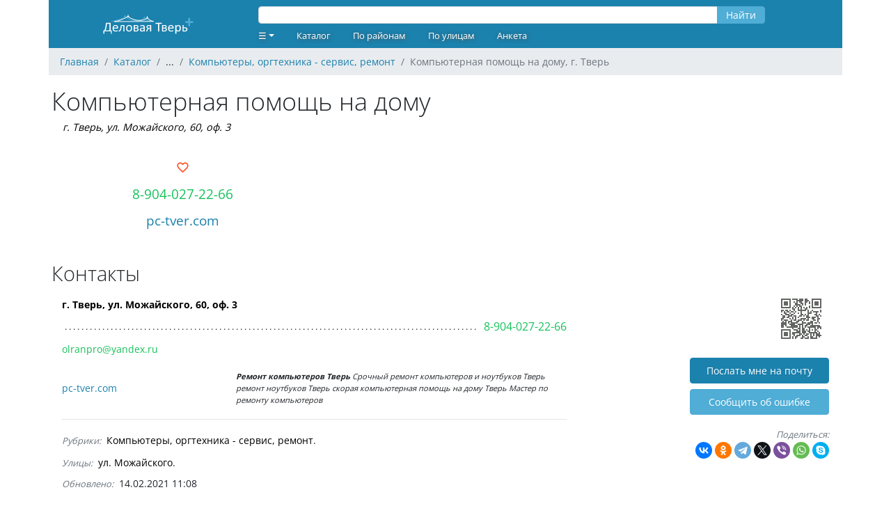

--- FILE ---
content_type: text/html; charset=UTF-8
request_url: https://ivolga.tv/org/40432
body_size: 5839
content:
<!DOCTYPE html>
<html xmlns="http://www.w3.org/1999/xhtml">
<head>
    <meta name="viewport" content="width=device-width,initial-scale=1,maximum-scale=1,user-scalable=no"/>
    <meta http-equiv="Content-Type" content="text/html; charset=UTF-8"/>
    <link rel="apple-touch-icon" sizes="180x180" href="/images/favicon/apple-touch-icon.png">
    <link rel="icon" type="image/png" sizes="32x32" href="/images/favicon/favicon-32x32.png">
    <link rel="icon" type="image/png" sizes="16x16" href="/images/favicon/favicon-16x16.png">
    <link rel="manifest" href="/images/favicon/site.webmanifest">
    <link rel="mask-icon" href="/images/favicon/safari-pinned-tab.svg" color="#1b81ad">
    <link rel="shortcut icon" href="/images/favicon/favicon.ico">
    <meta name="msapplication-TileColor" content="#ffffff">
    <meta name="msapplication-config" content="images/favicon/browserconfig.xml">
    <meta name="theme-color" content="#ffffff">
    
    <meta name="csrf-token" content="nk6EpSex3gLDR28RMqOqkOqDyX1dhImBz30RnFhZ">

        <title>Компьютерная помощь на дому, г. Тверь :: Деловая Тверь</title>
    <meta name="description" content="Компьютерная помощь на дому. Адрес: г. Тверь, ул. Можайского, 60, оф. 3. Телефон: 8-904-027-22-66. Сайт: pc-tver.com. Рубрика: Компьютеры, оргтехника - сервис, ремонт." />
    <meta property="og:title" content="Компьютерная помощь на дому, г. Тверь"/>
    <meta property="og:description" content="Компьютерная помощь на дому. Адрес: г. Тверь, ул. Можайского, 60, оф. 3. Телефон: 8-904-027-22-66. Сайт: pc-tver.com. Рубрика: Компьютеры, оргтехника - сервис, ремонт."/>
    <meta property="og:site_name" content="Деловая Тверь" />
    <meta property="og:url" content="https://ivolga.tv/org/40432" />
    <meta property="og:image" content="https://ivolga.tv/images/og.jpg" />
                <link rel="canonical" href="/org/40432" />
                <script src="https://ivolga.tv/js/app.js" defer></script>
        <script src="/js/ext.js"></script>
        <script>window.yaContextCb=window.yaContextCb||[]</script>
        <script src="https://yandex.ru/ads/system/context.js" async></script>
                <link href="https://ivolga.tv/css/app.css" rel="stylesheet">
    </head>
<body id="iv_body">
    <div id="iv_page" class="container px-0 mx-auto">
        <div id="iv_menu" class="sticky-top container">
            <div class="row bg-primary text-white align-items-center">
                <div class="col-lg-3 text-center">
                    <a href="/">
                        <img src="/images/logo-ivolga.svg" border="0" style="height: 50px;" alt="Деловая Тверь" title="Деловая Тверь">
                    </a>
                </div>
                <div class="col-lg-8">
                    <div class="row">
                                                    <div style="width: 100%;" class="mx-3">
<form method="GET" action="/search">
    <div class="input-group my-1">
        <input id="query" type="text" name="query" class="form-control" value="" style="height: 25px; margin-top: 5px">
        <div class="input-group-append">
            <button type="submit" class="btn btn-secondary" style="height: 25px; padding-top: 0; margin-top: 5px">Найти</button>
        </div>
    </div>
</form>
</div>
                                            </div>
                    <div class="row"><ul class="nav">
    <li class="nav-item dropdown">
        <a class="nav-link dropdown-toggle" data-toggle="dropdown"
           href="#" role="button" aria-haspopup="true" aria-expanded="false" style="text-decoration: none">☰</a>
        <div class="dropdown-menu  bg-primary">
                            <a class="dropdown-item" href="/register">Регистрация</a>
                <a class="dropdown-item" href="/login">Вход</a>
                                </div>
    </li>
    <li class="nav-item"><a href="/navigator" class="nav-link">Каталог</a></li>
        <li class="nav-item"><a href="/district" class="nav-link">По районам</a></li>
        <li class="nav-item"><a href="/street" class="nav-link">По улицам</a></li>
    <li class="nav-item"><a href="/forms/org" class="nav-link">Анкета</a></li>
</ul>
</div>
                </div>
                <div class="col-lg-1 text-lg-right text-center">
                </div>
            </div>
        </div>
                    <nav id="breadcrumb" aria-label="breadcrumb">
    <ol class="breadcrumb" itemscope itemtype="http://schema.org/BreadcrumbList">
                                <li class="breadcrumb-item" itemprop="itemListElement" itemscope itemtype="http://schema.org/ListItem">
                <a href="/" itemprop="item"><span itemprop="name">Главная</span></a>
                <meta itemprop="position" content="1" />
            </li>
                                            <li class="breadcrumb-item" itemprop="itemListElement" itemscope itemtype="http://schema.org/ListItem">
                <a href="/navigator" itemprop="item"><span itemprop="name">Каталог</span></a>
                <meta itemprop="position" content="2" />
            </li>
                                            <li class="breadcrumb-item">
                ...
            </li>
                                            <li class="breadcrumb-item" itemprop="itemListElement" itemscope itemtype="http://schema.org/ListItem">
                <a href="/navigator/366" itemprop="item"><span itemprop="name">Компьютеры, оргтехника - сервис, ремонт</span></a>
                <meta itemprop="position" content="4" />
            </li>
                            <li class="breadcrumb-item active" aria-current="page">Компьютерная помощь на дому, г. Тверь</li>
    </ol>
</nav>
                        <div id="iv_content" class="px-1">
            <div itemscope itemtype="http://schema.org/Organization">
                            <h1 class="mb-0" itemprop="name">Компьютерная помощь на дому</h1>
    <p class="address my-1 mb-3 ml-3 font-italic" style="font-size: 0.9rem">
        <span itemprop="address"><a href="geo:56.819124,35.899787">г. Тверь, ул. Можайского, 60, оф. 3</a></span>
            </p>
    <div class="row mx-0 mt-2 mb-3 text-left">
        <div class="col-sm-12 col-lg-4 my-0">
            <div class="text-lg-center mt-lg-3"><a href=" /login " class="text-danger text-decoration-none"  style="font-size: 1.2rem">
    <i class="mdi mdi-heart-outline" title="Нравится"></i>
</a>

</div>
            <div class="phone text-lg-center my-1 mt-lg-2 mb-lg-2 overflow-hidden">
                <p class="my-0" style="font-size: 1.2rem" itemprop="telephone">
                    <a class="cellphone" onclick="yaCounter183226.reachGoal('tgm_call'); return true;" href="tel:+79040272266">8-904-027-22-66</a>
                </p>
            </div>
            <div class="text-lg-center my-1 mt-lg-2 mb-0 overflow-hidden">
                <p class="my-0" style="font-size: 1.2rem">
                    <a href="http://pc-tver.com">pc-tver.com</a>
                    <link itemprop="url" href="http://pc-tver.com">
                </p>
            </div>
        </div>
        <div class="col-sm-12 col-lg-8">
            <div id="ya_map" class="my-3 my-lg-0" style="height: 150px;"></div>

        </div>
    </div>

    
    <h2 class="mt-3">Контакты</h2>
    <div class="row mx-0">
        <div class="col-sm-12 col-lg-8 org_full_contact">
                        <p class="adress"><a href="geo:56.819124,35.899787">г. Тверь, ул. Можайского, 60, оф. 3</a></p><p class="phone"><span class="dtext"></span><a onclick="yaCounter183226.reachGoal('tgm_call'); return true;" href="tel:+79040272266">8-904-027-22-66</a></p><p class="e-mail"><a href="mailto:olranpro@yandex.ru">olranpro@yandex.ru</a></p><p class="web-site"><a href="http://pc-tver.com" target="_blank" >pc-tver.com</a><span class="iv_desc"><b>Ремонт компьютеров Тверь</b><i>Срочный ремонт компьютеров и ноутбуков Тверь ремонт ноутбуков Тверь скорая компьютерная помощь на дому Тверь Мастер по ремонту компьютеров</i></span></p>
            <hr>
            <ul class="list-inline my-1 mx-0 overflow-auto mx-auto">
                <span class="text-small font-italic text-muted mr-1">Рубрики:</span>
                                    <li class="list-inline-with-separator text-nowrap" style="line-height: 2em;"><a href="/navigator/366" class="black-link">Компьютеры, оргтехника - сервис, ремонт</a></li>
                            </ul>
                        <ul class="list-inline my-1 mx-0 overflow-auto mx-auto">
                <span class="text-small font-italic text-muted mr-1">Улицы:</span>
                                    <li class="list-inline-with-separator text-nowrap" style="line-height: 2em;"><a href="/street/98" class="black-link">ул. Можайского</a></li>
                            </ul>
                        <div class="my-1 mx-0">
                <span class="text-small font-italic text-muted mr-1">Обновлено:</span> 14.02.2021 11:08
            </div>
                        <hr>
        </div>
        <div class="col-lg-4 col-sm-12 text-lg-right text-sm-left">
            <div class="d-none d-lg-block">
                <img src="/images/org/40432.gif" alt="Компьютерная помощь на дому">
                <div class="mt-3 mb-2"><a class="btn btn-primary" rel="nofollow" style="width: 200px" href="/org/40432/email">Послать мне на почту</a></div>
                <div class="mt-2 mb-3"><a class="btn btn-secondary" rel="nofollow" style="width: 200px" href="/forms/error?org_id=40432">Cообщить об ошибке</a></div>
            </div>
            <div class="mt-1 mb-3">
                <span class="text-small font-italic text-muted">Поделиться:</span>
                <div class="ya-share2" data-curtain data-shape="round" data-services="vkontakte,facebook,odnoklassniki,telegram,twitter,viber,whatsapp,skype"></div>
            </div>
        </div>
    </div>

    <div class="my-3 text-center overflow-auto mx-auto">
                    <!-- Yandex.RTB R-A-2240945-1 -->
<div id="yandex_rtb_R-A-2240945-1">&nbsp;</div>
<script>window.yaContextCb.push(()=>{
  Ya.Context.AdvManager.render({
    renderTo: 'yandex_rtb_R-A-2240945-1',
    blockId: 'R-A-2240945-1',
    statId: 4,
  })
})</script><div class="text-extra-small text-muted"><img id="ext_327" onload="loadExt(327)" src="/images/point.gif" />Реклама</div>
            </div>

    
    
    <h2 class="mt-4 mb-2">Комментарии</h2>
    <div class="row mx-0">
        <div class="col-sm-12 col-lg-8">
            <div class="col-sm-12 text-center my-2 text-small font-italic text-muted">
		Комментариев пока нет.
	</div>
	<div class="col-sm-12 my-3 text-center">
				<a class="btn btn-primary" href="/login" rel="nofollow">Написать комментарий</a>
			</div>

        </div>
        <div class="col-lg-4 text-right d-none d-lg-block">
        </div>
    </div>

            <!--noindex-->
<h2 class="mt-5 mb-2">Похожие организации рядом</h2>
<div class="row mx-0">
    <div class="col-sm-12 col-lg-10">
		<hr class="hr-teaser">
                    <div class="org_teaser py-3 px-2">

<h3 class="mb-0" style="font-size: 1.2rem"><a href="/org/4305">«Бруно»</a></h3>
        <div class="row org_teaser_contact ml-3 mr-0">
            <div class="col-sm-7 address font-italic mt-1 px-0" style="font-size: 0.8rem;"><a href="geo:56.831191,35.905806">г. Тверь, ул. Коминтерна, 22, оф. 7</a></div>
            <div class="col-sm-5 phone text-right no-wrap" style="font-size: 1.1rem;"><a class="cellphone" onclick="yaCounter183226.reachGoal('tgm_call'); return true;" href="tel:+74822354376">35-43-76</a></div>
        </div>
                <div class="row org_teaser_badges ml-3 mr-0 mt-1 text-muted">
                                                                                    
        </div>
    </div>
<hr class="hr-teaser">
                    <div class="org_teaser py-3 px-2">

<h3 class="mb-0" style="font-size: 1.2rem"><a href="/org/35663">«Настройка ПК»</a></h3>
        <div class="row org_teaser_contact ml-3 mr-0">
            <div class="col-sm-7 address font-italic mt-1 px-0" style="font-size: 0.8rem;"><a href="geo:56.836234,35.918481">г. Тверь, ул. Ипподромная, 9/27, 1-й эт., оф. 103</a></div>
            <div class="col-sm-5 phone text-right no-wrap" style="font-size: 1.1rem;"><a class="cellphone" onclick="yaCounter183226.reachGoal('tgm_call'); return true;" href="tel:+74822750045">75-00-45</a></div>
        </div>
                    <div class="row org_teaser_promo mx-3 mt-1 mb-3 text-small text-muted font-italic">
                <div class="align-middle d-none d-lg-block col-lg-1 text-center mt-1">
                    <i class="mdi mdi-information-outline" style="font-size: 1.2rem;"></i>
                </div>
                <div class="col-sm-11" style="font-size: 0.7rem;">
                                            Сервисный центр Настройка ПК - ремонт компьютеров в Твери и области. |
                                                                Компьютерный сервис Настройка ПК рад приветствовать Вас на своём сайте. Мы найдём решение любой проблемы связанной с компьютерной техникой. Звоните 75-00-45.
                                    </div>
            </div>
                <div class="row org_teaser_badges ml-3 mr-0 mt-1 text-muted">
                            <a href="http://настройкапк.рф" class="text-small mr-3">настройкапк.рф</a>
                                                                                    
        </div>
    </div>
<hr class="hr-teaser">
                    <div class="org_teaser py-3 px-2">

<h3 class="mb-0" style="font-size: 1.2rem"><a href="/org/37723">«Компьютсофт»</a></h3>
        <div class="row org_teaser_contact ml-3 mr-0">
            <div class="col-sm-7 address font-italic mt-1 px-0" style="font-size: 0.8rem;"><a href="geo:56.833215,35.893750">г. Тверь, ул. Железнодорожников, 51</a></div>
            <div class="col-sm-5 phone text-right no-wrap" style="font-size: 1.1rem;"><a class="cellphone" onclick="yaCounter183226.reachGoal('tgm_call'); return true;" href="tel:+79607007004">8-960-700-700-4</a></div>
        </div>
                <div class="row org_teaser_badges ml-3 mr-0 mt-1 text-muted">
                                                                                    
        </div>
    </div>
<hr class="hr-teaser">
                    <div class="org_teaser py-3 px-2">

<h3 class="mb-0" style="font-size: 1.2rem"><a href="/org/39087">«IT Global Сервис»</a></h3>
        <div class="row org_teaser_contact ml-3 mr-0">
            <div class="col-sm-7 address font-italic mt-1 px-0" style="font-size: 0.8rem;"><a href="geo:56.817503,35.887444">г. Тверь, пр-т Октябрьский, 99</a></div>
            <div class="col-sm-5 phone text-right no-wrap" style="font-size: 1.1rem;"><a class="cellphone" onclick="yaCounter183226.reachGoal('tgm_call'); return true;" href="tel:+74822418129">41-81-29</a></div>
        </div>
                <div class="row org_teaser_badges ml-3 mr-0 mt-1 text-muted">
                            <a href="http://it-global.biz" class="text-small mr-3">it-global.biz</a>
                                                    <a href="https://vk.com/club41405854" title="Группа ВК"><i class="mdi mdi-vk mr-3"></i></a>
                                                            
        </div>
    </div>
<hr class="hr-teaser">
            </div>
    <div class="col-lg-2 text-right d-none d-lg-block">
    </div>
</div>
<h2 class="mt-5 mb-2">Популярные организации в рубрике <a href="/navigator/366" class="black-link">"Компьютеры, оргтехника - сервис, ремонт"</a></h2>
<div class="row mx-0">
    <div class="col-sm-12 col-lg-10">
        <hr class="hr-teaser">
                    <div class="org_teaser py-3 px-2">

<h3 class="mb-0" style="font-size: 1.2rem"><a href="/org/41543">«i-Help»</a></h3>
        <div class="row org_teaser_contact ml-3 mr-0">
            <div class="col-sm-7 address font-italic mt-1 px-0" style="font-size: 0.8rem;"><a href="geo:56.839311,35.918418">г. Тверь, ул. Склизкова, 25, стр. 2</a></div>
            <div class="col-sm-5 phone text-right no-wrap" style="font-size: 1.1rem;"><a class="cellphone" onclick="yaCounter183226.reachGoal('tgm_call'); return true;" href="tel:+79998221959">8-999-822-19-59</a></div>
        </div>
                <div class="row org_teaser_badges ml-3 mr-0 mt-1 text-muted">
                                                                                    
        </div>
    </div>
<hr class="hr-teaser">
                    <div class="org_teaser py-3 px-2">

<h3 class="mb-0" style="font-size: 1.2rem"><a href="/org/22041">«Адмирал-Сервис», авторизованный сервисный центр Canon</a></h3>
        <div class="row org_teaser_contact ml-3 mr-0">
            <div class="col-sm-7 address font-italic mt-1 px-0" style="font-size: 0.8rem;"><a href="geo:56.858769,35.869720">г. Тверь, б-р Ногина, 4, корп. 2</a></div>
            <div class="col-sm-5 phone text-right no-wrap" style="font-size: 1.1rem;"><a class="cellphone" onclick="yaCounter183226.reachGoal('tgm_call'); return true;" href="tel:+74822396175">39-61-75</a></div>
        </div>
                <div class="row org_teaser_badges ml-3 mr-0 mt-1 text-muted">
                                                                                    
        </div>
    </div>
<hr class="hr-teaser">
                    <div class="org_teaser py-3 px-2">

<h3 class="mb-0" style="font-size: 1.2rem"><a href="/org/3993">«Деловая механика», торговый дом</a></h3>
        <div class="row org_teaser_contact ml-3 mr-0">
            <div class="col-sm-7 address font-italic mt-1 px-0" style="font-size: 0.8rem;"><a href="geo:56.851461,35.910773">г. Тверь, ул. Л. Базановой, 18, оф. 4</a></div>
            <div class="col-sm-5 phone text-right no-wrap" style="font-size: 1.1rem;"><a class="cellphone" onclick="yaCounter183226.reachGoal('tgm_call'); return true;" href="tel:+74822322015">32-20-15</a></div>
        </div>
                <div class="row org_teaser_badges ml-3 mr-0 mt-1 text-muted">
                                                                                    
        </div>
    </div>
<hr class="hr-teaser">
                    <div class="org_teaser py-3 px-2">

<h3 class="mb-0" style="font-size: 1.2rem"><a href="/org/1201">«Современная офисная техника» («СОТ»)</a></h3>
        <div class="row org_teaser_contact ml-3 mr-0">
            <div class="col-sm-7 address font-italic mt-1 px-0" style="font-size: 0.8rem;"><a href="geo:56.856840,35.919406">г. Тверь, ул. Крылова, 12-14</a></div>
            <div class="col-sm-5 phone text-right no-wrap" style="font-size: 1.1rem;"><a class="cellphone" onclick="yaCounter183226.reachGoal('tgm_call'); return true;" href="tel:+74822356149">35-61-49</a></div>
        </div>
                <div class="row org_teaser_badges ml-3 mr-0 mt-1 text-muted">
                                                                                    
        </div>
    </div>
<hr class="hr-teaser">
            </div>
    <div class="col-lg-2 text-right d-none d-lg-block">
    </div>
</div>
<h2 class="mt-5 mb-2">Обратите внимание на раздел <a href="/meta/7" class="black-link">"КОМПЬЮТЕРЫ. ИНТЕРНЕТ"</a></h2>
<div class="row mx-0">
    <div class="col-sm-12 col-lg-10">
        <hr class="hr-teaser">
                    <div class="org_teaser pt-2 pb-3 px-2 yellow-gradient">
    <div class="mt-0 mb-2 d-block d-lg-flex">
                                                <div class="mx-auto text-left overflow-auto"><a href="http://servicepluc.ru/?erid=4CQwVszJdV9h993TLnh" target="_blank" onclick="clickExt(285)"><img alt="Сервис Плюс" title="Сервис Плюс" src="/ext/tver/rekl_cat/14705.jpg" id="ext_285" onload="loadExt(285)" /></a><div class="text-extra-small text-muted"><a href="/org/3113" class="text-muted">Реклама</a></div></div>
                        </div>

<h3 class="mb-0" style="font-size: 1.2rem"><a href="/org/3113">«Сервис Плюс», сервисный центр</a></h3>
        <div class="row org_teaser_contact ml-3 mr-0">
            <div class="col-sm-7 address font-italic mt-1 px-0" style="font-size: 0.8rem;"><a href="geo:56.858705,35.910073">г. Тверь, ул. Новоторжская, 21, корп. 2, 2-й эт.</a></div>
            <div class="col-sm-5 phone text-right no-wrap" style="font-size: 1.1rem;"><a class="cellphone" onclick="yaCounter183226.reachGoal('tgm_call'); return true;" href="tel:+74822790279">79-02-79</a></div>
        </div>
                    <div class="row org_teaser_promo mx-3 mt-1 mb-3 text-small text-muted font-italic">
                <div class="align-middle d-none d-lg-block col-lg-1 text-center mt-1">
                    <i class="mdi mdi-information-outline" style="font-size: 1.2rem;"></i>
                </div>
                <div class="col-sm-11" style="font-size: 0.7rem;">
                                            - Andreevsoft Cервис |
                                                        </div>
            </div>
                <div class="row org_teaser_badges ml-3 mr-0 mt-1 text-muted">
                            <a href="http://servicepluc.ru" class="text-small mr-3">servicepluc.ru</a>
                                                                                    
        </div>
    </div>
<hr class="hr-teaser">
            </div>
    <div class="col-lg-2 text-right d-none d-lg-block">
    </div>
</div>
<!--/noindex-->
        <hr class="my-3">
        <div class="my-3 text-center overflow-auto mx-auto">
                    <!-- Yandex.RTB R-A-2240945-2 -->
<div id="yandex_rtb_R-A-2240945-2">&nbsp;</div>
<script>window.yaContextCb.push(()=>{
  Ya.Context.AdvManager.render({
    renderTo: 'yandex_rtb_R-A-2240945-2',
    blockId: 'R-A-2240945-2',
    statId: 1,
  })
})</script><div class="text-extra-small text-muted"><img id="ext_710" onload="loadExt(710)" src="/images/point.gif" />Реклама</div>
            </div>
    </div>
        </div>
        <div id="iv_footer" class="bg-primary mt-3 pt-1 pb-3 text-center text-white text-small">
                        <div class="row m-0">
                <div class="col-lg-3 col-sm-12 text-left">
                    <p class="m-2">
                    <b class="mb-1">Наши сайты:</b><br>
                        <a href="https://dmitrov.ivolga.tv/" class="text-white ml-2" target="_blank">Деловой Дмитров</a><br>
                        <a href="https://dubna.ivolga.tv/" class="text-white ml-2" target="_blank">Деловая Дубна</a><br>
                        <a href="https://klin.ivolga.tv/" class="text-white ml-2" target="_blank">Деловой Клин</a><br>
                        <a href="https://soln.ivolga.tv/" class="text-white ml-2" target="_blank">Деловой Солнечногорск</a><br>
                        <a href="https://ivolga.tv/" class="text-white ml-2" target="_blank">Деловая Тверь</a><br>
                    </p>
                </div>
                <div class="col-lg-3 col-sm-12 text-left">
                    <p class="m-2">
                    <b class="mb-1">Сотрудничество:</b><br>
                    <a href="/forms/org" class="text-white ml-2">Добавить организацию</a><br>
                    <a href="https://ivolga.tv/blog/8" class="text-white ml-2">Реклама на сайте</a><br>
                    <a href="https://ivolga.tv/org/22205" class="text-white ml-2">Контакты</a><br>
                    </p>
                </div>
                <div class="col-lg-3 col-sm-12 text-left">
                </div>
                <div class="col-lg-3 col-sm-12 my-1 text-lg-right text-sm-center">
                </div>
                <div class="col-sm-12 text-small my-1">
                    © 2009-2026 Все права защищены.
                </div>
            <div>
                    </div>
    </div>
    <!-- Yandex.Metrika -->
    <!-- Yandex.Metrika counter -->
    <div style="display:none;">
        <script type="text/javascript">
            (function(w, c) {
                (w[c] = w[c] || []).push(function() {
                    try {
                        w.yaCounter183226 = new Ya.Metrika({id: 183226,
                                clickmap:true,
                                trackLinks:true,
                                accurateTrackBounce:true});
                        yaCounter183226.addFileExtension('pdf', 'zip');
                    }
                    catch(e) { }
                });
            })(window, 'yandex_metrika_callbacks');
        </script>
    </div>
    <script src="//mc.yandex.ru/metrika/watch.js" type="text/javascript" defer="defer"></script>
    <noscript><div><img src="//mc.yandex.ru/watch/183226" style="position:absolute; left:-9999px;" alt="" /></div></noscript>
    <!-- /Yandex.Metrika counter -->
    <!-- Yandex.Metrika -->
                            <script src="https://yastatic.net/share2/share.js"></script>
    <script src="https://api-maps.yandex.ru/2.1/?lang=ru-RU" type="text/javascript"></script>
    <script type="text/javascript">
        ymaps.ready(init);
        var myMap;

        function init(){
            myMap = new ymaps.Map("ya_map", {
                center: [56.855526, 35.89225],
                zoom: 11,
                controls: []
            });

            myMap.controls.add('geolocationControl');
            myMap.controls.add(new ymaps.control.TypeSelector(['yandex#map', 'yandex#satellite', 'yandex#publicMap']), {size: 'small'});
            myMap.controls.add('fullscreenControl');
            myMap.controls.add('searchControl', {size: 'small'});
            myMap.controls.add('trafficControl', {size: 'small'});
            myMap.controls.add('zoomControl', {float: 'none', position: {left: 10, top: 50}});

            var coords = [[56.819124,35.899787]];
            var myGeoObjects = [];

            for (var i = 0; i<coords.length; i++) {
                myGeoObjects[i] = new ymaps.GeoObject({
                    geometry: {
                        type: "Point",
                        coordinates: coords[i]
                    }
                });
            }

            var myClusterer = new ymaps.Clusterer();
            myClusterer.add(myGeoObjects);
            myMap.geoObjects.add(myClusterer);
            myMap.setBounds(myClusterer.getBounds(), {checkZoomRange: true, zoomMargin: 11});
        }
    </script>
</body>
</html>
